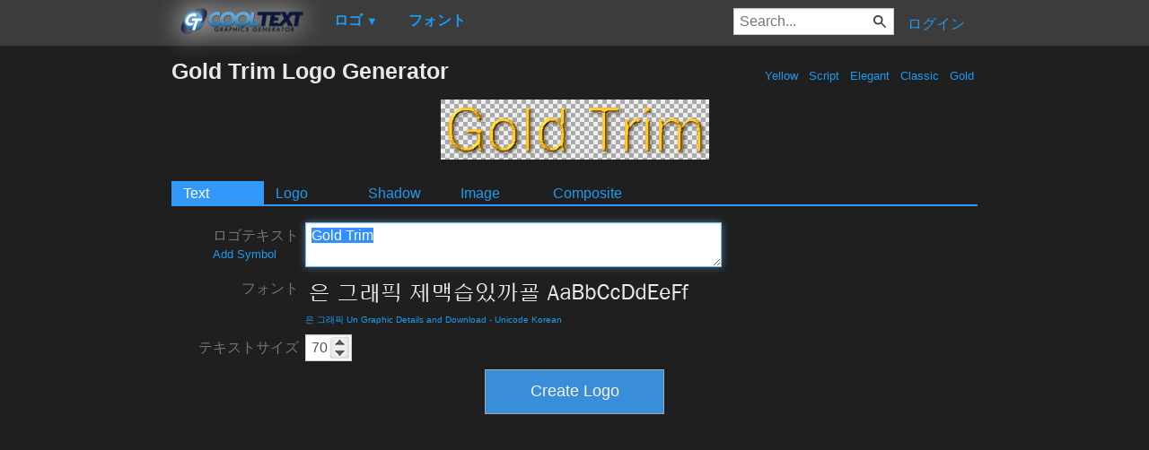

--- FILE ---
content_type: text/html; charset=utf-8
request_url: https://www.google.com/recaptcha/api2/aframe
body_size: 265
content:
<!DOCTYPE HTML><html><head><meta http-equiv="content-type" content="text/html; charset=UTF-8"></head><body><script nonce="jLwuYNi-x1VgH7F2uNTgeQ">/** Anti-fraud and anti-abuse applications only. See google.com/recaptcha */ try{var clients={'sodar':'https://pagead2.googlesyndication.com/pagead/sodar?'};window.addEventListener("message",function(a){try{if(a.source===window.parent){var b=JSON.parse(a.data);var c=clients[b['id']];if(c){var d=document.createElement('img');d.src=c+b['params']+'&rc='+(localStorage.getItem("rc::a")?sessionStorage.getItem("rc::b"):"");window.document.body.appendChild(d);sessionStorage.setItem("rc::e",parseInt(sessionStorage.getItem("rc::e")||0)+1);localStorage.setItem("rc::h",'1768863241111');}}}catch(b){}});window.parent.postMessage("_grecaptcha_ready", "*");}catch(b){}</script></body></html>